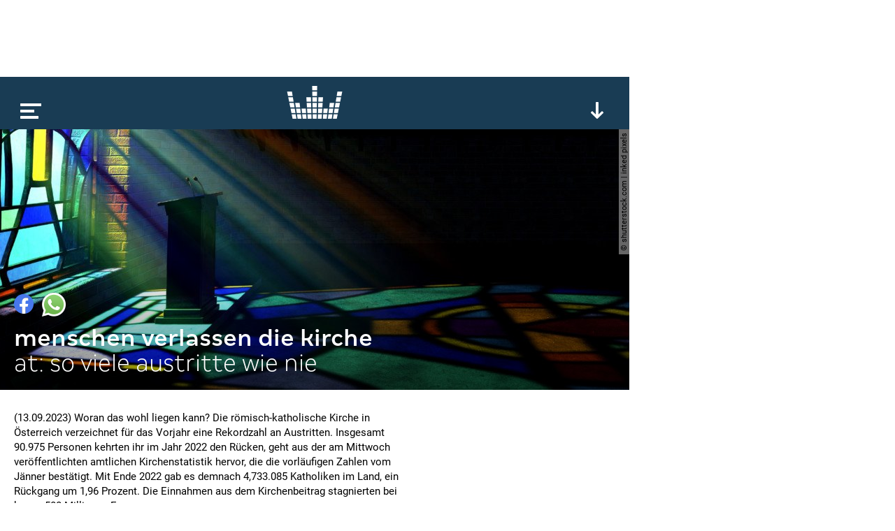

--- FILE ---
content_type: text/html; charset=utf-8
request_url: https://www.google.com/recaptcha/api2/aframe
body_size: 267
content:
<!DOCTYPE HTML><html><head><meta http-equiv="content-type" content="text/html; charset=UTF-8"></head><body><script nonce="j67BiuqIl2LLAz9cnZUfiw">/** Anti-fraud and anti-abuse applications only. See google.com/recaptcha */ try{var clients={'sodar':'https://pagead2.googlesyndication.com/pagead/sodar?'};window.addEventListener("message",function(a){try{if(a.source===window.parent){var b=JSON.parse(a.data);var c=clients[b['id']];if(c){var d=document.createElement('img');d.src=c+b['params']+'&rc='+(localStorage.getItem("rc::a")?sessionStorage.getItem("rc::b"):"");window.document.body.appendChild(d);sessionStorage.setItem("rc::e",parseInt(sessionStorage.getItem("rc::e")||0)+1);localStorage.setItem("rc::h",'1769581095082');}}}catch(b){}});window.parent.postMessage("_grecaptcha_ready", "*");}catch(b){}</script></body></html>